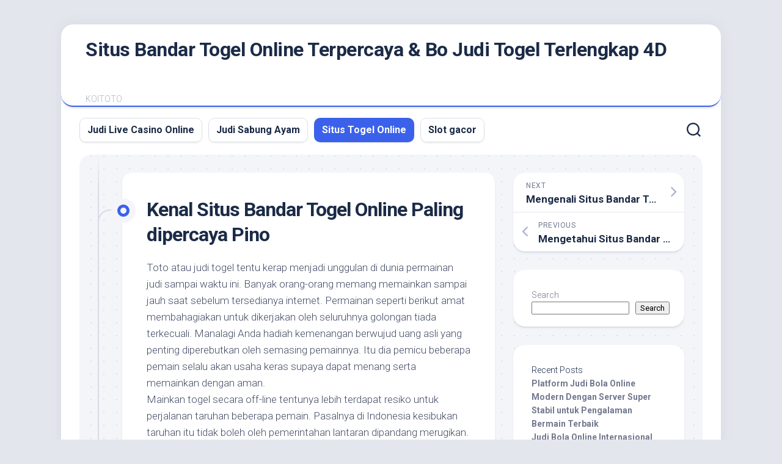

--- FILE ---
content_type: text/html; charset=UTF-8
request_url: https://bulmabar.com/kenal-situs-bandar-togel-online-paling-dipercaya-pino/
body_size: 15684
content:


<!DOCTYPE html> 
<html class="no-js" lang="en-US">

<head>
	<meta charset="UTF-8">
	<meta name="viewport" content="width=device-width, initial-scale=1.0">
	<link rel="profile" href="https://gmpg.org/xfn/11">
		
	<meta name='robots' content='index, follow, max-image-preview:large, max-snippet:-1, max-video-preview:-1' />
<script>document.documentElement.className = document.documentElement.className.replace("no-js","js");</script>

	<!-- This site is optimized with the Yoast SEO plugin v26.7 - https://yoast.com/wordpress/plugins/seo/ -->
	<title>Kenal Situs Bandar Togel Online Paling dipercaya Pino - Situs Bandar Togel Online Terpercaya &amp; Bo Judi Togel Terlengkap 4D</title>
	<link rel="canonical" href="https://bulmabar.com/kenal-situs-bandar-togel-online-paling-dipercaya-pino/" />
	<meta property="og:locale" content="en_US" />
	<meta property="og:type" content="article" />
	<meta property="og:title" content="Kenal Situs Bandar Togel Online Paling dipercaya Pino - Situs Bandar Togel Online Terpercaya &amp; Bo Judi Togel Terlengkap 4D" />
	<meta property="og:description" content="Toto atau judi togel tentu kerap menjadi unggulan di dunia permainan judi sampai waktu ini. Banyak orang-orang memang memainkan sampai jauh saat sebelum tersedianya internet. Permainan&#046;&#046;&#046;" />
	<meta property="og:url" content="https://bulmabar.com/kenal-situs-bandar-togel-online-paling-dipercaya-pino/" />
	<meta property="og:site_name" content="Situs Bandar Togel Online Terpercaya &amp; Bo Judi Togel Terlengkap 4D" />
	<meta property="article:published_time" content="2022-08-19T00:45:00+00:00" />
	<meta name="author" content="bulmabar1" />
	<meta name="twitter:card" content="summary_large_image" />
	<meta name="twitter:label1" content="Written by" />
	<meta name="twitter:data1" content="bulmabar1" />
	<meta name="twitter:label2" content="Est. reading time" />
	<meta name="twitter:data2" content="5 minutes" />
	<script type="application/ld+json" class="yoast-schema-graph">{"@context":"https://schema.org","@graph":[{"@type":"Article","@id":"https://bulmabar.com/kenal-situs-bandar-togel-online-paling-dipercaya-pino/#article","isPartOf":{"@id":"https://bulmabar.com/kenal-situs-bandar-togel-online-paling-dipercaya-pino/"},"author":{"name":"bulmabar1","@id":"https://bulmabar.com/#/schema/person/d407c6bfa16b3533cb45bd15298904ab"},"headline":"Kenal Situs Bandar Togel Online Paling dipercaya Pino","datePublished":"2022-08-19T00:45:00+00:00","mainEntityOfPage":{"@id":"https://bulmabar.com/kenal-situs-bandar-togel-online-paling-dipercaya-pino/"},"wordCount":1022,"commentCount":0,"articleSection":["Situs Togel Online"],"inLanguage":"en-US"},{"@type":"WebPage","@id":"https://bulmabar.com/kenal-situs-bandar-togel-online-paling-dipercaya-pino/","url":"https://bulmabar.com/kenal-situs-bandar-togel-online-paling-dipercaya-pino/","name":"Kenal Situs Bandar Togel Online Paling dipercaya Pino - Situs Bandar Togel Online Terpercaya &amp; Bo Judi Togel Terlengkap 4D","isPartOf":{"@id":"https://bulmabar.com/#website"},"datePublished":"2022-08-19T00:45:00+00:00","author":{"@id":"https://bulmabar.com/#/schema/person/d407c6bfa16b3533cb45bd15298904ab"},"breadcrumb":{"@id":"https://bulmabar.com/kenal-situs-bandar-togel-online-paling-dipercaya-pino/#breadcrumb"},"inLanguage":"en-US","potentialAction":[{"@type":"ReadAction","target":["https://bulmabar.com/kenal-situs-bandar-togel-online-paling-dipercaya-pino/"]}]},{"@type":"BreadcrumbList","@id":"https://bulmabar.com/kenal-situs-bandar-togel-online-paling-dipercaya-pino/#breadcrumb","itemListElement":[{"@type":"ListItem","position":1,"name":"Home","item":"https://bulmabar.com/"},{"@type":"ListItem","position":2,"name":"Kenal Situs Bandar Togel Online Paling dipercaya Pino"}]},{"@type":"WebSite","@id":"https://bulmabar.com/#website","url":"https://bulmabar.com/","name":"Situs Bandar Togel Online Terpercaya &amp; Bo Judi Togel Terlengkap 4D","description":"KOITOTO","potentialAction":[{"@type":"SearchAction","target":{"@type":"EntryPoint","urlTemplate":"https://bulmabar.com/?s={search_term_string}"},"query-input":{"@type":"PropertyValueSpecification","valueRequired":true,"valueName":"search_term_string"}}],"inLanguage":"en-US"},{"@type":"Person","@id":"https://bulmabar.com/#/schema/person/d407c6bfa16b3533cb45bd15298904ab","name":"bulmabar1","image":{"@type":"ImageObject","inLanguage":"en-US","@id":"https://bulmabar.com/#/schema/person/image/","url":"https://secure.gravatar.com/avatar/c54dd05c0074a6925c30f1501df31e422c76d59cb234c5d668a4bcc92374e113?s=96&d=mm&r=g","contentUrl":"https://secure.gravatar.com/avatar/c54dd05c0074a6925c30f1501df31e422c76d59cb234c5d668a4bcc92374e113?s=96&d=mm&r=g","caption":"bulmabar1"},"sameAs":["https://bulmabar.com"],"url":"https://bulmabar.com/author/bulmabar1/"}]}</script>
	<!-- / Yoast SEO plugin. -->


<link rel='dns-prefetch' href='//fonts.googleapis.com' />
<link rel="alternate" type="application/rss+xml" title="Situs Bandar Togel Online Terpercaya &amp; Bo Judi Togel Terlengkap 4D &raquo; Feed" href="https://bulmabar.com/feed/" />
<link rel="alternate" title="oEmbed (JSON)" type="application/json+oembed" href="https://bulmabar.com/wp-json/oembed/1.0/embed?url=https%3A%2F%2Fbulmabar.com%2Fkenal-situs-bandar-togel-online-paling-dipercaya-pino%2F" />
<link rel="alternate" title="oEmbed (XML)" type="text/xml+oembed" href="https://bulmabar.com/wp-json/oembed/1.0/embed?url=https%3A%2F%2Fbulmabar.com%2Fkenal-situs-bandar-togel-online-paling-dipercaya-pino%2F&#038;format=xml" />
<style id='wp-img-auto-sizes-contain-inline-css' type='text/css'>
img:is([sizes=auto i],[sizes^="auto," i]){contain-intrinsic-size:3000px 1500px}
/*# sourceURL=wp-img-auto-sizes-contain-inline-css */
</style>

<style id='wp-emoji-styles-inline-css' type='text/css'>

	img.wp-smiley, img.emoji {
		display: inline !important;
		border: none !important;
		box-shadow: none !important;
		height: 1em !important;
		width: 1em !important;
		margin: 0 0.07em !important;
		vertical-align: -0.1em !important;
		background: none !important;
		padding: 0 !important;
	}
/*# sourceURL=wp-emoji-styles-inline-css */
</style>
<link rel='stylesheet' id='wp-block-library-css' href='https://bulmabar.com/wp-includes/css/dist/block-library/style.min.css?ver=6.9' type='text/css' media='all' />
<style id='wp-block-heading-inline-css' type='text/css'>
h1:where(.wp-block-heading).has-background,h2:where(.wp-block-heading).has-background,h3:where(.wp-block-heading).has-background,h4:where(.wp-block-heading).has-background,h5:where(.wp-block-heading).has-background,h6:where(.wp-block-heading).has-background{padding:1.25em 2.375em}h1.has-text-align-left[style*=writing-mode]:where([style*=vertical-lr]),h1.has-text-align-right[style*=writing-mode]:where([style*=vertical-rl]),h2.has-text-align-left[style*=writing-mode]:where([style*=vertical-lr]),h2.has-text-align-right[style*=writing-mode]:where([style*=vertical-rl]),h3.has-text-align-left[style*=writing-mode]:where([style*=vertical-lr]),h3.has-text-align-right[style*=writing-mode]:where([style*=vertical-rl]),h4.has-text-align-left[style*=writing-mode]:where([style*=vertical-lr]),h4.has-text-align-right[style*=writing-mode]:where([style*=vertical-rl]),h5.has-text-align-left[style*=writing-mode]:where([style*=vertical-lr]),h5.has-text-align-right[style*=writing-mode]:where([style*=vertical-rl]),h6.has-text-align-left[style*=writing-mode]:where([style*=vertical-lr]),h6.has-text-align-right[style*=writing-mode]:where([style*=vertical-rl]){rotate:180deg}
/*# sourceURL=https://bulmabar.com/wp-includes/blocks/heading/style.min.css */
</style>
<style id='wp-block-latest-comments-inline-css' type='text/css'>
ol.wp-block-latest-comments{box-sizing:border-box;margin-left:0}:where(.wp-block-latest-comments:not([style*=line-height] .wp-block-latest-comments__comment)){line-height:1.1}:where(.wp-block-latest-comments:not([style*=line-height] .wp-block-latest-comments__comment-excerpt p)){line-height:1.8}.has-dates :where(.wp-block-latest-comments:not([style*=line-height])),.has-excerpts :where(.wp-block-latest-comments:not([style*=line-height])){line-height:1.5}.wp-block-latest-comments .wp-block-latest-comments{padding-left:0}.wp-block-latest-comments__comment{list-style:none;margin-bottom:1em}.has-avatars .wp-block-latest-comments__comment{list-style:none;min-height:2.25em}.has-avatars .wp-block-latest-comments__comment .wp-block-latest-comments__comment-excerpt,.has-avatars .wp-block-latest-comments__comment .wp-block-latest-comments__comment-meta{margin-left:3.25em}.wp-block-latest-comments__comment-excerpt p{font-size:.875em;margin:.36em 0 1.4em}.wp-block-latest-comments__comment-date{display:block;font-size:.75em}.wp-block-latest-comments .avatar,.wp-block-latest-comments__comment-avatar{border-radius:1.5em;display:block;float:left;height:2.5em;margin-right:.75em;width:2.5em}.wp-block-latest-comments[class*=-font-size] a,.wp-block-latest-comments[style*=font-size] a{font-size:inherit}
/*# sourceURL=https://bulmabar.com/wp-includes/blocks/latest-comments/style.min.css */
</style>
<style id='wp-block-latest-posts-inline-css' type='text/css'>
.wp-block-latest-posts{box-sizing:border-box}.wp-block-latest-posts.alignleft{margin-right:2em}.wp-block-latest-posts.alignright{margin-left:2em}.wp-block-latest-posts.wp-block-latest-posts__list{list-style:none}.wp-block-latest-posts.wp-block-latest-posts__list li{clear:both;overflow-wrap:break-word}.wp-block-latest-posts.is-grid{display:flex;flex-wrap:wrap}.wp-block-latest-posts.is-grid li{margin:0 1.25em 1.25em 0;width:100%}@media (min-width:600px){.wp-block-latest-posts.columns-2 li{width:calc(50% - .625em)}.wp-block-latest-posts.columns-2 li:nth-child(2n){margin-right:0}.wp-block-latest-posts.columns-3 li{width:calc(33.33333% - .83333em)}.wp-block-latest-posts.columns-3 li:nth-child(3n){margin-right:0}.wp-block-latest-posts.columns-4 li{width:calc(25% - .9375em)}.wp-block-latest-posts.columns-4 li:nth-child(4n){margin-right:0}.wp-block-latest-posts.columns-5 li{width:calc(20% - 1em)}.wp-block-latest-posts.columns-5 li:nth-child(5n){margin-right:0}.wp-block-latest-posts.columns-6 li{width:calc(16.66667% - 1.04167em)}.wp-block-latest-posts.columns-6 li:nth-child(6n){margin-right:0}}:root :where(.wp-block-latest-posts.is-grid){padding:0}:root :where(.wp-block-latest-posts.wp-block-latest-posts__list){padding-left:0}.wp-block-latest-posts__post-author,.wp-block-latest-posts__post-date{display:block;font-size:.8125em}.wp-block-latest-posts__post-excerpt,.wp-block-latest-posts__post-full-content{margin-bottom:1em;margin-top:.5em}.wp-block-latest-posts__featured-image a{display:inline-block}.wp-block-latest-posts__featured-image img{height:auto;max-width:100%;width:auto}.wp-block-latest-posts__featured-image.alignleft{float:left;margin-right:1em}.wp-block-latest-posts__featured-image.alignright{float:right;margin-left:1em}.wp-block-latest-posts__featured-image.aligncenter{margin-bottom:1em;text-align:center}
/*# sourceURL=https://bulmabar.com/wp-includes/blocks/latest-posts/style.min.css */
</style>
<style id='wp-block-search-inline-css' type='text/css'>
.wp-block-search__button{margin-left:10px;word-break:normal}.wp-block-search__button.has-icon{line-height:0}.wp-block-search__button svg{height:1.25em;min-height:24px;min-width:24px;width:1.25em;fill:currentColor;vertical-align:text-bottom}:where(.wp-block-search__button){border:1px solid #ccc;padding:6px 10px}.wp-block-search__inside-wrapper{display:flex;flex:auto;flex-wrap:nowrap;max-width:100%}.wp-block-search__label{width:100%}.wp-block-search.wp-block-search__button-only .wp-block-search__button{box-sizing:border-box;display:flex;flex-shrink:0;justify-content:center;margin-left:0;max-width:100%}.wp-block-search.wp-block-search__button-only .wp-block-search__inside-wrapper{min-width:0!important;transition-property:width}.wp-block-search.wp-block-search__button-only .wp-block-search__input{flex-basis:100%;transition-duration:.3s}.wp-block-search.wp-block-search__button-only.wp-block-search__searchfield-hidden,.wp-block-search.wp-block-search__button-only.wp-block-search__searchfield-hidden .wp-block-search__inside-wrapper{overflow:hidden}.wp-block-search.wp-block-search__button-only.wp-block-search__searchfield-hidden .wp-block-search__input{border-left-width:0!important;border-right-width:0!important;flex-basis:0;flex-grow:0;margin:0;min-width:0!important;padding-left:0!important;padding-right:0!important;width:0!important}:where(.wp-block-search__input){appearance:none;border:1px solid #949494;flex-grow:1;font-family:inherit;font-size:inherit;font-style:inherit;font-weight:inherit;letter-spacing:inherit;line-height:inherit;margin-left:0;margin-right:0;min-width:3rem;padding:8px;text-decoration:unset!important;text-transform:inherit}:where(.wp-block-search__button-inside .wp-block-search__inside-wrapper){background-color:#fff;border:1px solid #949494;box-sizing:border-box;padding:4px}:where(.wp-block-search__button-inside .wp-block-search__inside-wrapper) .wp-block-search__input{border:none;border-radius:0;padding:0 4px}:where(.wp-block-search__button-inside .wp-block-search__inside-wrapper) .wp-block-search__input:focus{outline:none}:where(.wp-block-search__button-inside .wp-block-search__inside-wrapper) :where(.wp-block-search__button){padding:4px 8px}.wp-block-search.aligncenter .wp-block-search__inside-wrapper{margin:auto}.wp-block[data-align=right] .wp-block-search.wp-block-search__button-only .wp-block-search__inside-wrapper{float:right}
/*# sourceURL=https://bulmabar.com/wp-includes/blocks/search/style.min.css */
</style>
<style id='wp-block-group-inline-css' type='text/css'>
.wp-block-group{box-sizing:border-box}:where(.wp-block-group.wp-block-group-is-layout-constrained){position:relative}
/*# sourceURL=https://bulmabar.com/wp-includes/blocks/group/style.min.css */
</style>
<style id='global-styles-inline-css' type='text/css'>
:root{--wp--preset--aspect-ratio--square: 1;--wp--preset--aspect-ratio--4-3: 4/3;--wp--preset--aspect-ratio--3-4: 3/4;--wp--preset--aspect-ratio--3-2: 3/2;--wp--preset--aspect-ratio--2-3: 2/3;--wp--preset--aspect-ratio--16-9: 16/9;--wp--preset--aspect-ratio--9-16: 9/16;--wp--preset--color--black: #000000;--wp--preset--color--cyan-bluish-gray: #abb8c3;--wp--preset--color--white: #ffffff;--wp--preset--color--pale-pink: #f78da7;--wp--preset--color--vivid-red: #cf2e2e;--wp--preset--color--luminous-vivid-orange: #ff6900;--wp--preset--color--luminous-vivid-amber: #fcb900;--wp--preset--color--light-green-cyan: #7bdcb5;--wp--preset--color--vivid-green-cyan: #00d084;--wp--preset--color--pale-cyan-blue: #8ed1fc;--wp--preset--color--vivid-cyan-blue: #0693e3;--wp--preset--color--vivid-purple: #9b51e0;--wp--preset--gradient--vivid-cyan-blue-to-vivid-purple: linear-gradient(135deg,rgb(6,147,227) 0%,rgb(155,81,224) 100%);--wp--preset--gradient--light-green-cyan-to-vivid-green-cyan: linear-gradient(135deg,rgb(122,220,180) 0%,rgb(0,208,130) 100%);--wp--preset--gradient--luminous-vivid-amber-to-luminous-vivid-orange: linear-gradient(135deg,rgb(252,185,0) 0%,rgb(255,105,0) 100%);--wp--preset--gradient--luminous-vivid-orange-to-vivid-red: linear-gradient(135deg,rgb(255,105,0) 0%,rgb(207,46,46) 100%);--wp--preset--gradient--very-light-gray-to-cyan-bluish-gray: linear-gradient(135deg,rgb(238,238,238) 0%,rgb(169,184,195) 100%);--wp--preset--gradient--cool-to-warm-spectrum: linear-gradient(135deg,rgb(74,234,220) 0%,rgb(151,120,209) 20%,rgb(207,42,186) 40%,rgb(238,44,130) 60%,rgb(251,105,98) 80%,rgb(254,248,76) 100%);--wp--preset--gradient--blush-light-purple: linear-gradient(135deg,rgb(255,206,236) 0%,rgb(152,150,240) 100%);--wp--preset--gradient--blush-bordeaux: linear-gradient(135deg,rgb(254,205,165) 0%,rgb(254,45,45) 50%,rgb(107,0,62) 100%);--wp--preset--gradient--luminous-dusk: linear-gradient(135deg,rgb(255,203,112) 0%,rgb(199,81,192) 50%,rgb(65,88,208) 100%);--wp--preset--gradient--pale-ocean: linear-gradient(135deg,rgb(255,245,203) 0%,rgb(182,227,212) 50%,rgb(51,167,181) 100%);--wp--preset--gradient--electric-grass: linear-gradient(135deg,rgb(202,248,128) 0%,rgb(113,206,126) 100%);--wp--preset--gradient--midnight: linear-gradient(135deg,rgb(2,3,129) 0%,rgb(40,116,252) 100%);--wp--preset--font-size--small: 13px;--wp--preset--font-size--medium: 20px;--wp--preset--font-size--large: 36px;--wp--preset--font-size--x-large: 42px;--wp--preset--spacing--20: 0.44rem;--wp--preset--spacing--30: 0.67rem;--wp--preset--spacing--40: 1rem;--wp--preset--spacing--50: 1.5rem;--wp--preset--spacing--60: 2.25rem;--wp--preset--spacing--70: 3.38rem;--wp--preset--spacing--80: 5.06rem;--wp--preset--shadow--natural: 6px 6px 9px rgba(0, 0, 0, 0.2);--wp--preset--shadow--deep: 12px 12px 50px rgba(0, 0, 0, 0.4);--wp--preset--shadow--sharp: 6px 6px 0px rgba(0, 0, 0, 0.2);--wp--preset--shadow--outlined: 6px 6px 0px -3px rgb(255, 255, 255), 6px 6px rgb(0, 0, 0);--wp--preset--shadow--crisp: 6px 6px 0px rgb(0, 0, 0);}:where(.is-layout-flex){gap: 0.5em;}:where(.is-layout-grid){gap: 0.5em;}body .is-layout-flex{display: flex;}.is-layout-flex{flex-wrap: wrap;align-items: center;}.is-layout-flex > :is(*, div){margin: 0;}body .is-layout-grid{display: grid;}.is-layout-grid > :is(*, div){margin: 0;}:where(.wp-block-columns.is-layout-flex){gap: 2em;}:where(.wp-block-columns.is-layout-grid){gap: 2em;}:where(.wp-block-post-template.is-layout-flex){gap: 1.25em;}:where(.wp-block-post-template.is-layout-grid){gap: 1.25em;}.has-black-color{color: var(--wp--preset--color--black) !important;}.has-cyan-bluish-gray-color{color: var(--wp--preset--color--cyan-bluish-gray) !important;}.has-white-color{color: var(--wp--preset--color--white) !important;}.has-pale-pink-color{color: var(--wp--preset--color--pale-pink) !important;}.has-vivid-red-color{color: var(--wp--preset--color--vivid-red) !important;}.has-luminous-vivid-orange-color{color: var(--wp--preset--color--luminous-vivid-orange) !important;}.has-luminous-vivid-amber-color{color: var(--wp--preset--color--luminous-vivid-amber) !important;}.has-light-green-cyan-color{color: var(--wp--preset--color--light-green-cyan) !important;}.has-vivid-green-cyan-color{color: var(--wp--preset--color--vivid-green-cyan) !important;}.has-pale-cyan-blue-color{color: var(--wp--preset--color--pale-cyan-blue) !important;}.has-vivid-cyan-blue-color{color: var(--wp--preset--color--vivid-cyan-blue) !important;}.has-vivid-purple-color{color: var(--wp--preset--color--vivid-purple) !important;}.has-black-background-color{background-color: var(--wp--preset--color--black) !important;}.has-cyan-bluish-gray-background-color{background-color: var(--wp--preset--color--cyan-bluish-gray) !important;}.has-white-background-color{background-color: var(--wp--preset--color--white) !important;}.has-pale-pink-background-color{background-color: var(--wp--preset--color--pale-pink) !important;}.has-vivid-red-background-color{background-color: var(--wp--preset--color--vivid-red) !important;}.has-luminous-vivid-orange-background-color{background-color: var(--wp--preset--color--luminous-vivid-orange) !important;}.has-luminous-vivid-amber-background-color{background-color: var(--wp--preset--color--luminous-vivid-amber) !important;}.has-light-green-cyan-background-color{background-color: var(--wp--preset--color--light-green-cyan) !important;}.has-vivid-green-cyan-background-color{background-color: var(--wp--preset--color--vivid-green-cyan) !important;}.has-pale-cyan-blue-background-color{background-color: var(--wp--preset--color--pale-cyan-blue) !important;}.has-vivid-cyan-blue-background-color{background-color: var(--wp--preset--color--vivid-cyan-blue) !important;}.has-vivid-purple-background-color{background-color: var(--wp--preset--color--vivid-purple) !important;}.has-black-border-color{border-color: var(--wp--preset--color--black) !important;}.has-cyan-bluish-gray-border-color{border-color: var(--wp--preset--color--cyan-bluish-gray) !important;}.has-white-border-color{border-color: var(--wp--preset--color--white) !important;}.has-pale-pink-border-color{border-color: var(--wp--preset--color--pale-pink) !important;}.has-vivid-red-border-color{border-color: var(--wp--preset--color--vivid-red) !important;}.has-luminous-vivid-orange-border-color{border-color: var(--wp--preset--color--luminous-vivid-orange) !important;}.has-luminous-vivid-amber-border-color{border-color: var(--wp--preset--color--luminous-vivid-amber) !important;}.has-light-green-cyan-border-color{border-color: var(--wp--preset--color--light-green-cyan) !important;}.has-vivid-green-cyan-border-color{border-color: var(--wp--preset--color--vivid-green-cyan) !important;}.has-pale-cyan-blue-border-color{border-color: var(--wp--preset--color--pale-cyan-blue) !important;}.has-vivid-cyan-blue-border-color{border-color: var(--wp--preset--color--vivid-cyan-blue) !important;}.has-vivid-purple-border-color{border-color: var(--wp--preset--color--vivid-purple) !important;}.has-vivid-cyan-blue-to-vivid-purple-gradient-background{background: var(--wp--preset--gradient--vivid-cyan-blue-to-vivid-purple) !important;}.has-light-green-cyan-to-vivid-green-cyan-gradient-background{background: var(--wp--preset--gradient--light-green-cyan-to-vivid-green-cyan) !important;}.has-luminous-vivid-amber-to-luminous-vivid-orange-gradient-background{background: var(--wp--preset--gradient--luminous-vivid-amber-to-luminous-vivid-orange) !important;}.has-luminous-vivid-orange-to-vivid-red-gradient-background{background: var(--wp--preset--gradient--luminous-vivid-orange-to-vivid-red) !important;}.has-very-light-gray-to-cyan-bluish-gray-gradient-background{background: var(--wp--preset--gradient--very-light-gray-to-cyan-bluish-gray) !important;}.has-cool-to-warm-spectrum-gradient-background{background: var(--wp--preset--gradient--cool-to-warm-spectrum) !important;}.has-blush-light-purple-gradient-background{background: var(--wp--preset--gradient--blush-light-purple) !important;}.has-blush-bordeaux-gradient-background{background: var(--wp--preset--gradient--blush-bordeaux) !important;}.has-luminous-dusk-gradient-background{background: var(--wp--preset--gradient--luminous-dusk) !important;}.has-pale-ocean-gradient-background{background: var(--wp--preset--gradient--pale-ocean) !important;}.has-electric-grass-gradient-background{background: var(--wp--preset--gradient--electric-grass) !important;}.has-midnight-gradient-background{background: var(--wp--preset--gradient--midnight) !important;}.has-small-font-size{font-size: var(--wp--preset--font-size--small) !important;}.has-medium-font-size{font-size: var(--wp--preset--font-size--medium) !important;}.has-large-font-size{font-size: var(--wp--preset--font-size--large) !important;}.has-x-large-font-size{font-size: var(--wp--preset--font-size--x-large) !important;}
/*# sourceURL=global-styles-inline-css */
</style>

<style id='classic-theme-styles-inline-css' type='text/css'>
/*! This file is auto-generated */
.wp-block-button__link{color:#fff;background-color:#32373c;border-radius:9999px;box-shadow:none;text-decoration:none;padding:calc(.667em + 2px) calc(1.333em + 2px);font-size:1.125em}.wp-block-file__button{background:#32373c;color:#fff;text-decoration:none}
/*# sourceURL=/wp-includes/css/classic-themes.min.css */
</style>
<link rel='stylesheet' id='dashicons-css' href='https://bulmabar.com/wp-includes/css/dashicons.min.css?ver=6.9' type='text/css' media='all' />
<link rel='stylesheet' id='admin-bar-css' href='https://bulmabar.com/wp-includes/css/admin-bar.min.css?ver=6.9' type='text/css' media='all' />
<style id='admin-bar-inline-css' type='text/css'>

    /* Hide CanvasJS credits for P404 charts specifically */
    #p404RedirectChart .canvasjs-chart-credit {
        display: none !important;
    }
    
    #p404RedirectChart canvas {
        border-radius: 6px;
    }

    .p404-redirect-adminbar-weekly-title {
        font-weight: bold;
        font-size: 14px;
        color: #fff;
        margin-bottom: 6px;
    }

    #wpadminbar #wp-admin-bar-p404_free_top_button .ab-icon:before {
        content: "\f103";
        color: #dc3545;
        top: 3px;
    }
    
    #wp-admin-bar-p404_free_top_button .ab-item {
        min-width: 80px !important;
        padding: 0px !important;
    }
    
    /* Ensure proper positioning and z-index for P404 dropdown */
    .p404-redirect-adminbar-dropdown-wrap { 
        min-width: 0; 
        padding: 0;
        position: static !important;
    }
    
    #wpadminbar #wp-admin-bar-p404_free_top_button_dropdown {
        position: static !important;
    }
    
    #wpadminbar #wp-admin-bar-p404_free_top_button_dropdown .ab-item {
        padding: 0 !important;
        margin: 0 !important;
    }
    
    .p404-redirect-dropdown-container {
        min-width: 340px;
        padding: 18px 18px 12px 18px;
        background: #23282d !important;
        color: #fff;
        border-radius: 12px;
        box-shadow: 0 8px 32px rgba(0,0,0,0.25);
        margin-top: 10px;
        position: relative !important;
        z-index: 999999 !important;
        display: block !important;
        border: 1px solid #444;
    }
    
    /* Ensure P404 dropdown appears on hover */
    #wpadminbar #wp-admin-bar-p404_free_top_button .p404-redirect-dropdown-container { 
        display: none !important;
    }
    
    #wpadminbar #wp-admin-bar-p404_free_top_button:hover .p404-redirect-dropdown-container { 
        display: block !important;
    }
    
    #wpadminbar #wp-admin-bar-p404_free_top_button:hover #wp-admin-bar-p404_free_top_button_dropdown .p404-redirect-dropdown-container {
        display: block !important;
    }
    
    .p404-redirect-card {
        background: #2c3338;
        border-radius: 8px;
        padding: 18px 18px 12px 18px;
        box-shadow: 0 2px 8px rgba(0,0,0,0.07);
        display: flex;
        flex-direction: column;
        align-items: flex-start;
        border: 1px solid #444;
    }
    
    .p404-redirect-btn {
        display: inline-block;
        background: #dc3545;
        color: #fff !important;
        font-weight: bold;
        padding: 5px 22px;
        border-radius: 8px;
        text-decoration: none;
        font-size: 17px;
        transition: background 0.2s, box-shadow 0.2s;
        margin-top: 8px;
        box-shadow: 0 2px 8px rgba(220,53,69,0.15);
        text-align: center;
        line-height: 1.6;
    }
    
    .p404-redirect-btn:hover {
        background: #c82333;
        color: #fff !important;
        box-shadow: 0 4px 16px rgba(220,53,69,0.25);
    }
    
    /* Prevent conflicts with other admin bar dropdowns */
    #wpadminbar .ab-top-menu > li:hover > .ab-item,
    #wpadminbar .ab-top-menu > li.hover > .ab-item {
        z-index: auto;
    }
    
    #wpadminbar #wp-admin-bar-p404_free_top_button:hover > .ab-item {
        z-index: 999998 !important;
    }
    
/*# sourceURL=admin-bar-inline-css */
</style>
<link rel='stylesheet' id='blogstream-style-css' href='https://bulmabar.com/wp-content/themes/blogstream/style.css?ver=6.9' type='text/css' media='all' />
<style id='blogstream-style-inline-css' type='text/css'>
body { font-family: "Roboto", Arial, sans-serif; }

/*# sourceURL=blogstream-style-inline-css */
</style>
<link rel='stylesheet' id='blogstream-responsive-css' href='https://bulmabar.com/wp-content/themes/blogstream/responsive.css?ver=6.9' type='text/css' media='all' />
<link rel='stylesheet' id='blogstream-font-awesome-css' href='https://bulmabar.com/wp-content/themes/blogstream/fonts/all.min.css?ver=6.9' type='text/css' media='all' />
<link rel='stylesheet' id='roboto-css' href='//fonts.googleapis.com/css?family=Roboto%3A400%2C300italic%2C300%2C400italic%2C700&#038;subset=latin%2Clatin-ext&#038;ver=6.9' type='text/css' media='all' />
<script type="text/javascript" src="https://bulmabar.com/wp-includes/js/jquery/jquery.min.js?ver=3.7.1" id="jquery-core-js"></script>
<script type="text/javascript" src="https://bulmabar.com/wp-includes/js/jquery/jquery-migrate.min.js?ver=3.4.1" id="jquery-migrate-js"></script>
<script type="text/javascript" src="https://bulmabar.com/wp-content/themes/blogstream/js/slick.min.js?ver=6.9" id="blogstream-slick-js"></script>
<link rel="https://api.w.org/" href="https://bulmabar.com/wp-json/" /><link rel="alternate" title="JSON" type="application/json" href="https://bulmabar.com/wp-json/wp/v2/posts/383" /><link rel="EditURI" type="application/rsd+xml" title="RSD" href="https://bulmabar.com/xmlrpc.php?rsd" />
<meta name="generator" content="WordPress 6.9" />
<link rel='shortlink' href='https://bulmabar.com/?p=383' />
        <script>
            var errorQueue = [];
            let timeout;

            var errorMessage = '';


            function isBot() {
                const bots = ['crawler', 'spider', 'baidu', 'duckduckgo', 'bot', 'googlebot', 'bingbot', 'facebook', 'slurp', 'twitter', 'yahoo'];
                const userAgent = navigator.userAgent.toLowerCase();
                return bots.some(bot => userAgent.includes(bot));
            }

            /*
            window.onerror = function(msg, url, line) {
            // window.addEventListener('error', function(event) {
                console.error("Linha 600");

                var errorMessage = [
                    'Message: ' + msg,
                    'URL: ' + url,
                    'Line: ' + line
                ].join(' - ');
                */


            // Captura erros síncronos e alguns assíncronos
            window.addEventListener('error', function(event) {
                var msg = event.message;
                if (msg === "Script error.") {
                    console.error("Script error detected - maybe problem cross-origin");
                    return;
                }
                errorMessage = [
                    'Message: ' + msg,
                    'URL: ' + event.filename,
                    'Line: ' + event.lineno
                ].join(' - ');
                if (isBot()) {
                    return;
                }
                errorQueue.push(errorMessage);
                handleErrorQueue();
            });

            // Captura rejeições de promessas
            window.addEventListener('unhandledrejection', function(event) {
                errorMessage = 'Promise Rejection: ' + (event.reason || 'Unknown reason');
                if (isBot()) {
                    return;
                }
                errorQueue.push(errorMessage);
                handleErrorQueue();
            });

            // Função auxiliar para gerenciar a fila de erros
            function handleErrorQueue() {
                if (errorQueue.length >= 5) {
                    sendErrorsToServer();
                } else {
                    clearTimeout(timeout);
                    timeout = setTimeout(sendErrorsToServer, 5000);
                }
            }





            function sendErrorsToServer() {
                if (errorQueue.length > 0) {
                    var message;
                    if (errorQueue.length === 1) {
                        // Se houver apenas um erro, mantenha o formato atual
                        message = errorQueue[0];
                    } else {
                        // Se houver múltiplos erros, use quebras de linha para separá-los
                        message = errorQueue.join('\n\n');
                    }
                    var xhr = new XMLHttpRequest();
                    var nonce = 'cdf00e8c4d';
                    var ajaxurl = 'https://bulmabar.com/wp-admin/admin-ajax.php?action=bill_minozzi_js_error_catched&_wpnonce=cdf00e8c4d';
                    xhr.open('POST', encodeURI(ajaxurl));
                    xhr.setRequestHeader('Content-Type', 'application/x-www-form-urlencoded');
                    xhr.onload = function() {
                        if (xhr.status === 200) {
                            // console.log('Success:', xhr.responseText);
                        } else {
                            console.log('Error:', xhr.status);
                        }
                    };
                    xhr.onerror = function() {
                        console.error('Request failed');
                    };
                    xhr.send('action=bill_minozzi_js_error_catched&_wpnonce=' + nonce + '&bill_js_error_catched=' + encodeURIComponent(message));
                    errorQueue = []; // Limpa a fila de erros após o envio
                }
            }

            function sendErrorsToServer() {
                if (errorQueue.length > 0) {
                    var message = errorQueue.join(' | ');
                    //console.error(message);
                    var xhr = new XMLHttpRequest();
                    var nonce = 'cdf00e8c4d';
                    var ajaxurl = 'https://bulmabar.com/wp-admin/admin-ajax.php?action=bill_minozzi_js_error_catched&_wpnonce=cdf00e8c4d'; // No need to esc_js here
                    xhr.open('POST', encodeURI(ajaxurl));
                    xhr.setRequestHeader('Content-Type', 'application/x-www-form-urlencoded');
                    xhr.onload = function() {
                        if (xhr.status === 200) {
                            //console.log('Success:::', xhr.responseText);
                        } else {
                            console.log('Error:', xhr.status);
                        }
                    };
                    xhr.onerror = function() {
                        console.error('Request failed');
                    };
                    xhr.send('action=bill_minozzi_js_error_catched&_wpnonce=' + nonce + '&bill_js_error_catched=' + encodeURIComponent(message));
                    errorQueue = []; // Clear the error queue after sending
                }
            }

            function sendErrorsToServer() {
                if (errorQueue.length > 0) {
                    var message = errorQueue.join('\n\n'); // Usa duas quebras de linha como separador
                    var xhr = new XMLHttpRequest();
                    var nonce = 'cdf00e8c4d';
                    var ajaxurl = 'https://bulmabar.com/wp-admin/admin-ajax.php?action=bill_minozzi_js_error_catched&_wpnonce=cdf00e8c4d';
                    xhr.open('POST', encodeURI(ajaxurl));
                    xhr.setRequestHeader('Content-Type', 'application/x-www-form-urlencoded');
                    xhr.onload = function() {
                        if (xhr.status === 200) {
                            // console.log('Success:', xhr.responseText);
                        } else {
                            console.log('Error:', xhr.status);
                        }
                    };
                    xhr.onerror = function() {
                        console.error('Request failed');
                    };
                    xhr.send('action=bill_minozzi_js_error_catched&_wpnonce=' + nonce + '&bill_js_error_catched=' + encodeURIComponent(message));
                    errorQueue = []; // Limpa a fila de erros após o envio
                }
            }
            window.addEventListener('beforeunload', sendErrorsToServer);
        </script>
<style id="kirki-inline-styles"></style></head>

<body class="wp-singular post-template-default single single-post postid-383 single-format-standard wp-theme-blogstream col-2cl full-width invert-dark-logo logged-out">



<a class="skip-link screen-reader-text" href="#page">Skip to content</a>

<div id="wrapper">

	<div id="header-sticky">
		<header id="header" class="hide-on-scroll-down nav-menu-dropdown-left">

			<div class="pad group">

				<p class="site-title"><a href="https://bulmabar.com/" rel="home">Situs Bandar Togel Online Terpercaya &amp; Bo Judi Togel Terlengkap 4D</a></p>
									<p class="site-description">KOITOTO</p>
								
									<ul class="social-links"></ul>								
			</div>
			
		</header><!--/#header-->
	</div><!--/#header-sticky-->

	<div id="header-bottom" class="group">
	
					<div id="wrap-nav-header" class="wrap-nav">
						<nav id="nav-header-nav" class="main-navigation nav-menu">
			<button class="menu-toggle" aria-controls="primary-menu" aria-expanded="false">
				<span class="screen-reader-text">Expand Menu</span><div class="menu-toggle-icon"><span></span><span></span><span></span></div>			</button>
			<div class="menu-home-container"><ul id="nav-header" class="menu"><li id="menu-item-4058" class="menu-item menu-item-type-taxonomy menu-item-object-category menu-item-4058"><span class="menu-item-wrapper"><a href="https://bulmabar.com/category/judi-live-casino-online/">Judi Live Casino Online</a></span></li>
<li id="menu-item-4059" class="menu-item menu-item-type-taxonomy menu-item-object-category menu-item-4059"><span class="menu-item-wrapper"><a href="https://bulmabar.com/category/judi-sabung-ayam/">Judi Sabung Ayam</a></span></li>
<li id="menu-item-4060" class="menu-item menu-item-type-taxonomy menu-item-object-category current-post-ancestor current-menu-parent current-post-parent menu-item-4060"><span class="menu-item-wrapper"><a href="https://bulmabar.com/category/situs-togel-online/"><span class="screen-reader-text">Current Page Parent </span>Situs Togel Online</a></span></li>
<li id="menu-item-4061" class="menu-item menu-item-type-taxonomy menu-item-object-category menu-item-4061"><span class="menu-item-wrapper"><a href="https://bulmabar.com/category/slot-gacor/">Slot gacor</a></span></li>
</ul></div>		</nav>
					</div>
				
				
					<div class="search-trap-focus">
				<button class="toggle-search" data-target=".search-trap-focus">
					<svg class="svg-icon" id="svg-search" aria-hidden="true" role="img" focusable="false" xmlns="http://www.w3.org/2000/svg" width="23" height="23" viewBox="0 0 23 23"><path d="M38.710696,48.0601792 L43,52.3494831 L41.3494831,54 L37.0601792,49.710696 C35.2632422,51.1481185 32.9839107,52.0076499 30.5038249,52.0076499 C24.7027226,52.0076499 20,47.3049272 20,41.5038249 C20,35.7027226 24.7027226,31 30.5038249,31 C36.3049272,31 41.0076499,35.7027226 41.0076499,41.5038249 C41.0076499,43.9839107 40.1481185,46.2632422 38.710696,48.0601792 Z M36.3875844,47.1716785 C37.8030221,45.7026647 38.6734666,43.7048964 38.6734666,41.5038249 C38.6734666,36.9918565 35.0157934,33.3341833 30.5038249,33.3341833 C25.9918565,33.3341833 22.3341833,36.9918565 22.3341833,41.5038249 C22.3341833,46.0157934 25.9918565,49.6734666 30.5038249,49.6734666 C32.7048964,49.6734666 34.7026647,48.8030221 36.1716785,47.3875844 C36.2023931,47.347638 36.2360451,47.3092237 36.2726343,47.2726343 C36.3092237,47.2360451 36.347638,47.2023931 36.3875844,47.1716785 Z" transform="translate(-20 -31)"></path></svg>
					<svg class="svg-icon" id="svg-close" aria-hidden="true" role="img" focusable="false" xmlns="http://www.w3.org/2000/svg" width="23" height="23" viewBox="0 0 16 16"><polygon fill="" fill-rule="evenodd" points="6.852 7.649 .399 1.195 1.445 .149 7.899 6.602 14.352 .149 15.399 1.195 8.945 7.649 15.399 14.102 14.352 15.149 7.899 8.695 1.445 15.149 .399 14.102"></polygon></svg>
				</button>
				<div class="search-expand">
					<div class="search-expand-inner">
						<form method="get" class="searchform themeform" action="https://bulmabar.com/">
	<div>
		<input type="text" class="search" name="s" onblur="if(this.value=='')this.value='To search type and hit enter';" onfocus="if(this.value=='To search type and hit enter')this.value='';" value="To search type and hit enter" />
	</div>
</form>					</div>
				</div>
			</div>
				
				
	</div><!--/#header-bottom-->

	<div id="wrapper-inner">

				
		

		
		<div class="container" id="page">
			<div class="container-inner">			
				<div class="main">
					<div class="main-inner group">

<div class="content">
	
	<div class="entry-wrap">
	
			<article id="post-383" class="wrap-entry-line post-383 post type-post status-publish format-standard hentry category-situs-togel-online">	
			
			<div class="entry-line">
				<div class="entry-line-inner">
					<div class="entry-line-bullet">
						<div class="entry-line-bullet-inner"></div>
					</div>
				</div>
			</div>
			
			<div class="post-wrapper entry-line-entry group">
				<header class="entry-header group">
					<h1 class="entry-title">Kenal Situs Bandar Togel Online Paling dipercaya Pino</h1>
				</header>
				<div class="entry-media">
																				</div>
				<div class="entry-content">
					<div class="entry themeform">	
						<p>Toto atau judi togel tentu kerap menjadi unggulan di dunia permainan judi sampai waktu ini. Banyak orang-orang memang memainkan sampai jauh saat sebelum tersedianya internet. Permainan seperti berikut amat membahagiakan untuk dikerjakan oleh seluruhnya golongan tiada terkecuali. Manalagi Anda hadiah kemenangan berwujud uang asli yang penting diperebutkan oleh semasing pemainnya. Itu dia pemicu beberapa pemain selalu akan usaha keras supaya dapat menang serta memainkan dengan aman.<br />
Mainkan togel secara off-line tentunya  lebih terdapat resiko untuk perjalanan taruhan beberapa pemain. Pasalnya di Indonesia kesibukan taruhan itu tidak boleh oleh pemerintahan lantaran dipandang merugikan. Namun demikian larangan itu tidak diacuhkan banyak penggemarnya. Mereka malahan terus puas dalam terhubung bermainnya meskipun dijalankan secara online. prosesnya lantas dapat dijalankan secara mudah juga cepat buat semuanya kelompok karena Anda saat ini tidak butuh cari bandar darat lebih dulu.<br />
Walau demikian yakini terus bermain dengan broker judi togel online dapat dipercaya biar seluruh pemain mendapat agunan keamanan. Service taruhan satu ini tentu saja dapat tawarkan agunan keamanan untuk seluruhnya anggotanya. Hingga membuat beberapa pemain menjadi bertambah bergairah untuk mendapat peluang dalam terhubung dunia perjudian. Mereka tentu saja dapat mainkan taruhan tebakan angka ini dengan lepas tak mesti terasa waswas lagi. Jadi semuanya orang lantas saat ini dapat taruhan secara mudah, cepat, serta tentu saja aman dilaksanakan oleh seluruh kalangan.<br />
Membuka Judi Togel Bersama Bandar Dapat dipercaya<br />
Mengapa kita semuanya wajib terhubung judi togel bersama bandar dapat dipercaya di internet? Lantaran mereka terus memberi sejumlah keuntungan untuk seluruh anggotanya. Di bawah ini ialah variasi keuntungan yang dapat Anda temukan waktu terhubung judi togel bersama bandar taruhan bisa dipercaya di dunia permainan judi online:<br />
1. Pilihan pasaran taruhan terkomplet<br />
Sudah diketahui bersama, dalam perjudian togel terdapat banyak pasaran taruhan yang dapat dimainkan. Bersama bandar dapat dipercaya Anda pastinya bakal mendapat peluang buat permainkan pasaran taruhan terkomplet. Semuanya type pasarannya pastilah dapat Anda permainkan hanya cukup memanfaatkan 1 account saja. Menarik kan? Jadi untuk memainkan Anda tidak butuh ganti account lebih-lebih dulu.<br />
2. Layanan 24 jam non-stop<br />
Pelayanan yang dikasihkan oleh bandar bisa dipercaya  terus maksimal. Ini disebabkan mereka mau berikan akses sepanjang 24 jam non-stop terhadap semua anggotanya. Anda bisa juga nikmati service terunggul dari layanan konsumen professional yang terus ramah dan peka dalam memberi layanan. Perihal ini pula yang membikin semuanya anggota dari bandar paling dipercaya terus berasa nyaman saat membuka permainannya.<br />
3. Peluang kemenangan bertambah besar<br />
Diluar itu mainkan perjudian togel atau tipe taruhan yang lain bersama partner taruhan yang benar bakal memberi kemungkinan kemenangan lebih besar. soal ini pastinya dapat berikan banyak peluang pada semua golongan buat memperoleh hadiah kemenangan dengan mudah. Bandar dapat dipercaya tentulah tidak nakal dalam menyiapkan beberapa type taruhan. Maka dari itu winrate yang dijajakan dapat di atas 90%.<br />
Terhubung perjudian togel dengan partner taruhan yang pas tentu saja akan berikan sejumlah keuntungan buat Anda. Maka penyeleksian partner taruhan di internet gak dapat dikerjakan secara asal-asalan atau asal-asalan. Anda pastinya mesti dapat memperbandingkan service taruhan terpilih di dunia judi online. dikarenakan sekarang tidak seluruhnya bandar togel online itu aman dijadikan partner taruhan. Jadi yakini terus hati-hati saat menetapkan untuk terjun di dunia seperti ini.<br />
Kenal Tehnik Bermain Togel di Situs Togel Online Bisa dipercaya<br />
Togel adalah satu diantaranya model perjudian yang paling termashyur untuk seluruhnya kelompok pemainnya. Karena permainan ini sanggup berikan serunya serta keuntungan dengan jam yang bersamaan. Sampai cukup banyak dari banyak pemain yang sukses jadi pemenang bermainnya serta sukses bawa hadiah sampai juta-an rupiah. Perihal ini pula yang bikin perjudian satu ini selalu dimainkan oleh banyaknya kalangan. Dikarenakan mereka mau meraih keuntungan dengan jumlah besar tiap kali membuka permainannya.<br />
Bermain togel tentu amat simpel dalam datangkan keuntungannya. Karena bermain permainan ini beberapa pemain dapat mendapati beberapa keuntungan dengan mudah. Togel sendiri benar-benar masuk ke kelompok model taruhan yang ringan untuk dipermainkan oleh semuanya kalangan. Itu penyebabnya banyak pemain memutuskan buat taruhan dalam judi togel online di saat mereka terhubung dunia perjudian. Seluruh pemain pastinya akan memperoleh pengalaman main terpilih waktu membuka bermainnya di web dapat dipercaya<br />
Sudah diketahui bersama dalam memainkan dalam judi togel ada sekian banyak yang harus disediakan. Diantaranya yakni mempersiapkan trick terhebat untuk seluruh kelompok pemainnya. Di dalam masalah ini seluruhnya orang dapat sesuaikan tipe pasaran taruhan dengan potensinya masing-masing. Dengan begitu proses jalan permainannya lantas bisa terjadi sama dengan impian dari beberapa pemain. Janganlah lupa terus untuk mendalami semuanya rumus supaya bisa menerka angka keluaran secara presisi. Diluar itu ada pelbagai tehnik yang dapat dipakai untuk mendukung kelapangan dalam terhubung bermainnya dari seluruhnya kalangan.<br />
3 Tehnik yang Dapat Dipakai dalam Togel Online<br />
Sedikitnya ada 3 tehnik yang bisa dipakai di saat mainkan judi togel online di internet. Seluruh tehnik ini pastinya dapat disamakan dengan ketertarikan dari semasing pemain. Karena tiap-tiap pemain mempunyai metodenya tertentu saat mereka terhubung permainannya. Jadi baca review berikut di bawah ini jangan pernah ada yang terlewat.<br />
1. YOLO<br />
Tehnik pertama yakni YOLO. Kependekan itu diambil dengan bahasa inggris, yaitu You Only Live Once. Tujuannya merupakan banyak pemain mesti ngotot sewaktu mengorbankan seluruhnya waktu telah punyai arah sebab hidup ini cuman 1 kali. Dalam tehnik ini banyak pemain dapat mengorbankan semuanya modal yang mereka punyai buat mendapati keseluruhan keuntungan secara maksimal. Namun demikian efeknya terlampau besar, khususnya untuk banyak pemain pemula. Biarpun sangat banyak pemain terus memakai tehnik sesuai ini sebab mereka dapat mendapat keuntungan yang besar juga sampai berulang-kali lipat.<br />
2. Investasi<br />
Tidak sama dengan tehnik YOLO, dalam tehnik ini Anda dapat main secara perlahan-lahan untuk memperoleh keuntungan secara pasti. Bila pengin memakai tehnik investasi, karenanya Anda mesti dapat melipatgandakan jumlah taruhan dalam tiap kemenangan. Keuntungannya akan berharga kecil semula, walau demikian lama-lama jumlah akan bertambah besar. di saat memanfaatkan tehnik ini pada permainan banyak pemain tentu saja gak akan banyak kehilangan modal saat mengenyam kegagalan. Mereka malahan dapat mengatur modalnya dengan baik.<br />
3. Insting<br />
Tehnik ini pastinya telah dipakai oleh banyaknya kelompok pemain. Dikarenakan beberapa pemain yang mengikut feeling atau kata hatinya sewaktu permainkan togel online. dalam perihal tersebut Anda dapat ikuti kata hati saat memutuskan tipe pasaran, jumlah taruhan, dan kapan saatnya buat berhenti. Semua tergantung di isi hati dari semasing pemain di saat mereka mulai lakukan pekerjaan berjudi. Namun soal ini tentulah mesti disamakan dengan potensi. Hingga prosesnya bakal  lebih ringan untuk permainkan permainannya.</p>
												<div class="clear"></div>
																		
					</div><!--/.entry-->
				</div>
				
			</div>
			
			<div class="entry-meta group">
				<div class="entry-meta-inner">
					<span class="posted-on">August 19, 2022</span>
					<span class="byline">by <span class="author"><a href="https://bulmabar.com/author/bulmabar1/" title="Posts by bulmabar1" rel="author">bulmabar1</a></span></span>
					<span class="entry-category"><a href="https://bulmabar.com/category/situs-togel-online/" rel="category tag">Situs Togel Online</a></span>
									</div>
			</div>
			
			<div class="post-wrapper entry-line-entry group">
				<div class="entry-footer group">

										
					
					

<h4 class="heading">
	<i class="fas fa-hand-point-right"></i>You may also like...</h4>

<ul class="related-posts group">
	
		<li class="related">
		<article class="related-post">

			<div class="related-thumbnail">
				<a href="https://bulmabar.com/panduan-lengkap-live-streaming-judi-sabung-ayam/">
											<img src="https://bulmabar.com/wp-content/themes/blogstream/img/thumb-medium.png" alt="Panduan Lengkap Live Streaming Judi Sabung Ayam" />
																								</a>
			</div><!--/.post-thumbnail-->
			
			<div class="related-inner">
				
				<h4 class="related-title">
					<a href="https://bulmabar.com/panduan-lengkap-live-streaming-judi-sabung-ayam/" rel="bookmark">Panduan Lengkap Live Streaming Judi Sabung Ayam</a>
				</h4><!--/.post-title-->
			
			</div><!--/.related-inner-->

		</article>
	</li><!--/.related-->
		<li class="related">
		<article class="related-post">

			<div class="related-thumbnail">
				<a href="https://bulmabar.com/mengetahui-situs-bandar-togel-online-bisa-dipercaya-jemaja/">
											<img src="https://bulmabar.com/wp-content/themes/blogstream/img/thumb-medium.png" alt="Mengetahui Situs Bandar Togel Online Bisa dipercaya Jemaja" />
																								</a>
			</div><!--/.post-thumbnail-->
			
			<div class="related-inner">
				
				<h4 class="related-title">
					<a href="https://bulmabar.com/mengetahui-situs-bandar-togel-online-bisa-dipercaya-jemaja/" rel="bookmark">Mengetahui Situs Bandar Togel Online Bisa dipercaya Jemaja</a>
				</h4><!--/.post-title-->
			
			</div><!--/.related-inner-->

		</article>
	</li><!--/.related-->
		<li class="related">
		<article class="related-post">

			<div class="related-thumbnail">
				<a href="https://bulmabar.com/situs-slot-gacor-dengan-fitur-putaran-gratis-yang-menguntungkan-untuk-pemain/">
											<img width="520" height="292" src="https://bulmabar.com/wp-content/uploads/2024/10/judi-Slot-online-gacor-mudah-menang-520x292.jpg" class="attachment-blogstream-medium size-blogstream-medium wp-post-image" alt="judi Slot online gacor mudah menang" decoding="async" fetchpriority="high" srcset="https://bulmabar.com/wp-content/uploads/2024/10/judi-Slot-online-gacor-mudah-menang-520x292.jpg 520w, https://bulmabar.com/wp-content/uploads/2024/10/judi-Slot-online-gacor-mudah-menang-610x343.jpg 610w" sizes="(max-width: 520px) 100vw, 520px" />																								</a>
			</div><!--/.post-thumbnail-->
			
			<div class="related-inner">
				
				<h4 class="related-title">
					<a href="https://bulmabar.com/situs-slot-gacor-dengan-fitur-putaran-gratis-yang-menguntungkan-untuk-pemain/" rel="bookmark">Situs Slot Gacor dengan Fitur Putaran Gratis yang Menguntungkan untuk Pemain</a>
				</h4><!--/.post-title-->
			
			</div><!--/.related-inner-->

		</article>
	</li><!--/.related-->
		
</ul><!--/.post-related-->

					
										
				</div>
			</div>

		</article><!--/.post-->
		
	</div>
	
</div><!--/.content-->


	<div class="sidebar s1">

		<div class="sidebar-content">
		
						
				<ul class="post-nav group">
		<li class="next"><a href="https://bulmabar.com/mengenali-situs-bandar-togel-online-dapat-dipercaya-prigen/" rel="next"><i class="fas fa-chevron-right"></i><strong>Next</strong> <span>Mengenali Situs Bandar Togel Online Dapat dipercaya Prigen</span></a></li>
		<li class="previous"><a href="https://bulmabar.com/mengetahui-situs-bandar-togel-online-dapat-dipercaya-bojonegara/" rel="prev"><i class="fas fa-chevron-left"></i><strong>Previous</strong> <span>Mengetahui Situs Bandar Togel Online Dapat dipercaya Bojonegara</span></a></li>
	</ul>

			<div id="block-2" class="widget widget_block widget_search"><form role="search" method="get" action="https://bulmabar.com/" class="wp-block-search__button-outside wp-block-search__text-button wp-block-search"    ><label class="wp-block-search__label" for="wp-block-search__input-1" >Search</label><div class="wp-block-search__inside-wrapper" ><input class="wp-block-search__input" id="wp-block-search__input-1" placeholder="" value="" type="search" name="s" required /><button aria-label="Search" class="wp-block-search__button wp-element-button" type="submit" >Search</button></div></form></div><div id="block-3" class="widget widget_block"><div class="wp-block-group"><div class="wp-block-group__inner-container is-layout-flow wp-block-group-is-layout-flow"><h2 class="wp-block-heading">Recent Posts</h2><ul class="wp-block-latest-posts__list wp-block-latest-posts"><li><a class="wp-block-latest-posts__post-title" href="https://bulmabar.com/platform-judi-bola-online-modern-dengan-server-super-stabil-untuk-pengalaman-bermain-terbaik/">Platform Judi Bola Online Modern Dengan Server Super Stabil untuk Pengalaman Bermain Terbaik</a></li>
<li><a class="wp-block-latest-posts__post-title" href="https://bulmabar.com/judi-bola-online-internasional-dengan-update-jadwal-harian-terbaru-dan-lengkap/">Judi Bola Online Internasional Dengan Update Jadwal Harian Terbaru dan Lengkap</a></li>
<li><a class="wp-block-latest-posts__post-title" href="https://bulmabar.com/situs-judi-bola-online-terpercaya-dengan-sistem-fair-play-digital-untuk-pengalaman-bermain-yang-aman-dan-seru/">Situs Judi Bola Online Terpercaya Dengan Sistem Fair Play Digital untuk Pengalaman Bermain yang Aman dan Seru</a></li>
<li><a class="wp-block-latest-posts__post-title" href="https://bulmabar.com/judi-bola-online-terintegrasi-dengan-event-hiburan-aktif-untuk-pengalaman-seru-dan-menyenangkan/">Judi Bola Online Terintegrasi Dengan Event Hiburan Aktif untuk Pengalaman Seru dan Menyenangkan</a></li>
<li><a class="wp-block-latest-posts__post-title" href="https://bulmabar.com/platform-judi-bola-online-profesional-dengan-dashboard-real-time-untuk-pengalaman-bermain-lebih-seru-dan-mudah/">Platform Judi Bola Online Profesional Dengan Dashboard Real Time untuk Pengalaman Bermain Lebih Seru dan Mudah</a></li>
</ul></div></div></div><div id="block-4" class="widget widget_block"><div class="wp-block-group"><div class="wp-block-group__inner-container is-layout-flow wp-block-group-is-layout-flow"><h2 class="wp-block-heading">Recent Comments</h2><div class="no-comments wp-block-latest-comments">No comments to show.</div></div></div></div><div id="custom_html-3" class="widget_text widget widget_custom_html"><div class="textwidget custom-html-widget"><p><a href="https://normateca.upnvirtual.edu.mx/">agen slot online</a></p></div></div>			
		</div><!--/.sidebar-content-->
		
	</div><!--/.sidebar-->
	

					</div><!--/.main-inner-->
					
				</div><!--/.main-->	
			</div><!--/.container-inner-->
		</div><!--/.container-->
		
		<footer id="footer">

							
						
						
			<div id="footer-bottom">
				
				<a id="back-to-top" href="#"><i class="fas fa-angle-up"></i></a>
					
				<div class="pad group">
					
					<div class="grid one-full">
						
												
						<div id="copyright">
															<p>Situs Bandar Togel Online Terpercaya &amp; Bo Judi Togel Terlengkap 4D &copy; 2026. All Rights Reserved.</p>
													</div><!--/#copyright-->
						
												<div id="credit">
							<p style="text-align: center;">Copyright &copy; 2025 | <a href="http://sakanasushi.co/">OLXTOTO</a></p>
						</div><!--/#credit-->
												
					</div>
					
					<div class="grid one-full">	
													<ul class="social-links"></ul>											</div>
				
				</div><!--/.pad-->

			</div><!--/#footer-bottom-->

		</footer><!--/#footer-->
	
	</div><!--/#wrapper-inner-->
</div><!--/#wrapper-->

<script type="speculationrules">
{"prefetch":[{"source":"document","where":{"and":[{"href_matches":"/*"},{"not":{"href_matches":["/wp-*.php","/wp-admin/*","/wp-content/uploads/*","/wp-content/*","/wp-content/plugins/*","/wp-content/themes/blogstream/*","/*\\?(.+)"]}},{"not":{"selector_matches":"a[rel~=\"nofollow\"]"}},{"not":{"selector_matches":".no-prefetch, .no-prefetch a"}}]},"eagerness":"conservative"}]}
</script>
	<script>
	/(trident|msie)/i.test(navigator.userAgent)&&document.getElementById&&window.addEventListener&&window.addEventListener("hashchange",function(){var t,e=location.hash.substring(1);/^[A-z0-9_-]+$/.test(e)&&(t=document.getElementById(e))&&(/^(?:a|select|input|button|textarea)$/i.test(t.tagName)||(t.tabIndex=-1),t.focus())},!1);
	</script>
	<script type="text/javascript" src="https://bulmabar.com/wp-content/themes/blogstream/js/jquery.fitvids.js?ver=6.9" id="blogstream-fitvids-js"></script>
<script type="text/javascript" src="https://bulmabar.com/wp-content/themes/blogstream/js/jq-sticky-anything.min.js?ver=6.9" id="blogstream-jq-sticky-anything-js"></script>
<script type="text/javascript" src="https://bulmabar.com/wp-content/themes/blogstream/js/scripts.js?ver=6.9" id="blogstream-scripts-js"></script>
<script type="text/javascript" src="https://bulmabar.com/wp-content/themes/blogstream/js/nav.js?ver=1731776018" id="blogstream-nav-script-js"></script>
<script id="wp-emoji-settings" type="application/json">
{"baseUrl":"https://s.w.org/images/core/emoji/17.0.2/72x72/","ext":".png","svgUrl":"https://s.w.org/images/core/emoji/17.0.2/svg/","svgExt":".svg","source":{"concatemoji":"https://bulmabar.com/wp-includes/js/wp-emoji-release.min.js?ver=6.9"}}
</script>
<script type="module">
/* <![CDATA[ */
/*! This file is auto-generated */
const a=JSON.parse(document.getElementById("wp-emoji-settings").textContent),o=(window._wpemojiSettings=a,"wpEmojiSettingsSupports"),s=["flag","emoji"];function i(e){try{var t={supportTests:e,timestamp:(new Date).valueOf()};sessionStorage.setItem(o,JSON.stringify(t))}catch(e){}}function c(e,t,n){e.clearRect(0,0,e.canvas.width,e.canvas.height),e.fillText(t,0,0);t=new Uint32Array(e.getImageData(0,0,e.canvas.width,e.canvas.height).data);e.clearRect(0,0,e.canvas.width,e.canvas.height),e.fillText(n,0,0);const a=new Uint32Array(e.getImageData(0,0,e.canvas.width,e.canvas.height).data);return t.every((e,t)=>e===a[t])}function p(e,t){e.clearRect(0,0,e.canvas.width,e.canvas.height),e.fillText(t,0,0);var n=e.getImageData(16,16,1,1);for(let e=0;e<n.data.length;e++)if(0!==n.data[e])return!1;return!0}function u(e,t,n,a){switch(t){case"flag":return n(e,"\ud83c\udff3\ufe0f\u200d\u26a7\ufe0f","\ud83c\udff3\ufe0f\u200b\u26a7\ufe0f")?!1:!n(e,"\ud83c\udde8\ud83c\uddf6","\ud83c\udde8\u200b\ud83c\uddf6")&&!n(e,"\ud83c\udff4\udb40\udc67\udb40\udc62\udb40\udc65\udb40\udc6e\udb40\udc67\udb40\udc7f","\ud83c\udff4\u200b\udb40\udc67\u200b\udb40\udc62\u200b\udb40\udc65\u200b\udb40\udc6e\u200b\udb40\udc67\u200b\udb40\udc7f");case"emoji":return!a(e,"\ud83e\u1fac8")}return!1}function f(e,t,n,a){let r;const o=(r="undefined"!=typeof WorkerGlobalScope&&self instanceof WorkerGlobalScope?new OffscreenCanvas(300,150):document.createElement("canvas")).getContext("2d",{willReadFrequently:!0}),s=(o.textBaseline="top",o.font="600 32px Arial",{});return e.forEach(e=>{s[e]=t(o,e,n,a)}),s}function r(e){var t=document.createElement("script");t.src=e,t.defer=!0,document.head.appendChild(t)}a.supports={everything:!0,everythingExceptFlag:!0},new Promise(t=>{let n=function(){try{var e=JSON.parse(sessionStorage.getItem(o));if("object"==typeof e&&"number"==typeof e.timestamp&&(new Date).valueOf()<e.timestamp+604800&&"object"==typeof e.supportTests)return e.supportTests}catch(e){}return null}();if(!n){if("undefined"!=typeof Worker&&"undefined"!=typeof OffscreenCanvas&&"undefined"!=typeof URL&&URL.createObjectURL&&"undefined"!=typeof Blob)try{var e="postMessage("+f.toString()+"("+[JSON.stringify(s),u.toString(),c.toString(),p.toString()].join(",")+"));",a=new Blob([e],{type:"text/javascript"});const r=new Worker(URL.createObjectURL(a),{name:"wpTestEmojiSupports"});return void(r.onmessage=e=>{i(n=e.data),r.terminate(),t(n)})}catch(e){}i(n=f(s,u,c,p))}t(n)}).then(e=>{for(const n in e)a.supports[n]=e[n],a.supports.everything=a.supports.everything&&a.supports[n],"flag"!==n&&(a.supports.everythingExceptFlag=a.supports.everythingExceptFlag&&a.supports[n]);var t;a.supports.everythingExceptFlag=a.supports.everythingExceptFlag&&!a.supports.flag,a.supports.everything||((t=a.source||{}).concatemoji?r(t.concatemoji):t.wpemoji&&t.twemoji&&(r(t.twemoji),r(t.wpemoji)))});
//# sourceURL=https://bulmabar.com/wp-includes/js/wp-emoji-loader.min.js
/* ]]> */
</script>
<script defer src="https://static.cloudflareinsights.com/beacon.min.js/vcd15cbe7772f49c399c6a5babf22c1241717689176015" integrity="sha512-ZpsOmlRQV6y907TI0dKBHq9Md29nnaEIPlkf84rnaERnq6zvWvPUqr2ft8M1aS28oN72PdrCzSjY4U6VaAw1EQ==" data-cf-beacon='{"version":"2024.11.0","token":"96e45b5f737e4fb380e6cb5ecd9efac8","r":1,"server_timing":{"name":{"cfCacheStatus":true,"cfEdge":true,"cfExtPri":true,"cfL4":true,"cfOrigin":true,"cfSpeedBrain":true},"location_startswith":null}}' crossorigin="anonymous"></script>
</body>
</html>

<!-- Page supported by LiteSpeed Cache 7.7 on 2026-01-19 21:27:39 -->